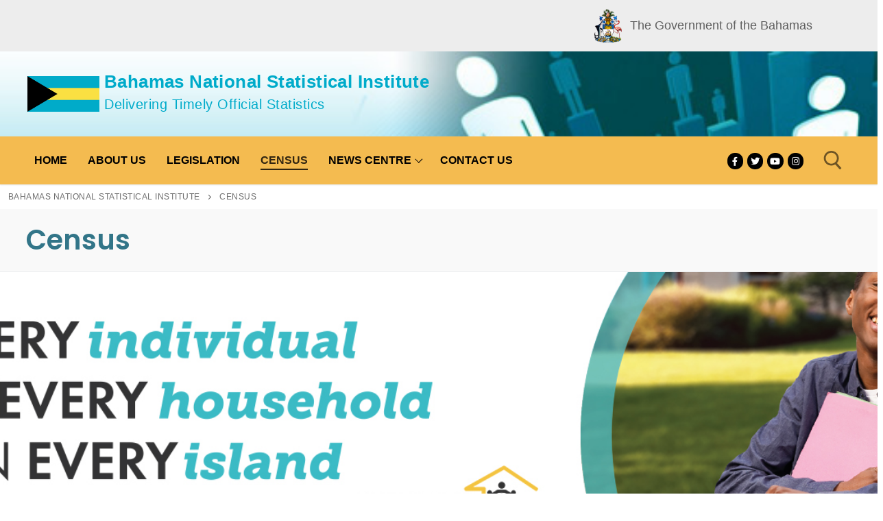

--- FILE ---
content_type: text/html; charset=UTF-8
request_url: https://stats.gov.bs/census/
body_size: 18080
content:
<!doctype html>
<html lang="en-US">
<head>
	<meta charset="UTF-8">
	<meta name="viewport" content="width=device-width, initial-scale=1, maximum-scale=10.0, user-scalable=yes">
	<link rel="profile" href="http://gmpg.org/xfn/11">
	<title>Census &#8211; Bahamas National Statistical Institute</title>
    <script>
      var bwg_admin_ajax = 'https://stats.gov.bs/wp-admin/admin-ajax.php?action=shortcode_bwg';
      var bwg_ajax_url = 'https://stats.gov.bs/wp-admin/admin-ajax.php?action';
      var bwg_plugin_url = 'https://stats.gov.bs/wp-content/plugins/photo-gallery';
      document.addEventListener('DOMContentLoaded', function(){ // Analog of $(document).ready(function(){
        bwg_check_ready = function () {}
        document.onkeyup = function(e){
          if ( e.key == 'Escape' ) {
            bwg_remove_loading_block();
          }
        };
      });

      // Set shortcode popup dimensions.
      function bwg_set_shortcode_popup_dimensions() {
        var H = jQuery(window).height(), W = jQuery(window).width();
        jQuery("#TB_title").hide().first().show();
        // New
        var tbWindow = jQuery('#TB_window');
        if (tbWindow.size()) {
          tbWindow.width(W).height(H);
          jQuery('#TB_iframeContent').width(W).height(H);
          tbWindow.attr('style',
            'top:'+ '0px !important;' +
            'left:' + '0px !important;' +
            'margin-left:' + '0;' +
            'z-index:' + '1000500;' +
            'max-width:' + 'none;' +
            'max-height:' + 'none;' +
            '-moz-transform:' + 'none;' +
            '-webkit-transform:' + 'none'
          );
        }
        // Edit
        var tbWindow = jQuery('.mce-window[aria-label="Photo Gallery"]');
        if (tbWindow.length) {
          // To prevent wp centering window with old sizes.
          setTimeout(function() {
            tbWindow.width(W).height(H);
            tbWindow.css({'top': 0, 'left': 0, 'margin-left': '0', 'z-index': '1000500'});
            tbWindow.find('.mce-window-body').width(W).height(H);
          }, 10);
        }
      }
      // Create loading block.
      function bwg_create_loading_block() {
        jQuery('body').append('<div class="loading_div" style="display:block; width: 100%; height: 100%; opacity: 0.6; position: fixed; background-color: #000000; background-image: url('+ bwg_plugin_url +'/images/spinner.gif); background-position: center; background-repeat: no-repeat; background-size: 50px; z-index: 1001000; top: 0; left: 0;"></div>');
      }
      // Remove loading block.
      function bwg_remove_loading_block() {
        jQuery(".loading_div", window.parent.document).remove();
        jQuery('.loading_div').remove();
      }
	  </script>
    <meta name='robots' content='max-image-preview:large' />
	<style>img:is([sizes="auto" i], [sizes^="auto," i]) { contain-intrinsic-size: 3000px 1500px }</style>
	<link rel='dns-prefetch' href='//fonts.googleapis.com' />
<link rel="alternate" type="application/rss+xml" title="Bahamas National Statistical Institute &raquo; Feed" href="https://stats.gov.bs/feed/" />
<link rel="alternate" type="application/rss+xml" title="Bahamas National Statistical Institute &raquo; Comments Feed" href="https://stats.gov.bs/comments/feed/" />
<script type="text/javascript">
/* <![CDATA[ */
window._wpemojiSettings = {"baseUrl":"https:\/\/s.w.org\/images\/core\/emoji\/16.0.1\/72x72\/","ext":".png","svgUrl":"https:\/\/s.w.org\/images\/core\/emoji\/16.0.1\/svg\/","svgExt":".svg","source":{"concatemoji":"https:\/\/stats.gov.bs\/wp-includes\/js\/wp-emoji-release.min.js?ver=6.8.3"}};
/*! This file is auto-generated */
!function(s,n){var o,i,e;function c(e){try{var t={supportTests:e,timestamp:(new Date).valueOf()};sessionStorage.setItem(o,JSON.stringify(t))}catch(e){}}function p(e,t,n){e.clearRect(0,0,e.canvas.width,e.canvas.height),e.fillText(t,0,0);var t=new Uint32Array(e.getImageData(0,0,e.canvas.width,e.canvas.height).data),a=(e.clearRect(0,0,e.canvas.width,e.canvas.height),e.fillText(n,0,0),new Uint32Array(e.getImageData(0,0,e.canvas.width,e.canvas.height).data));return t.every(function(e,t){return e===a[t]})}function u(e,t){e.clearRect(0,0,e.canvas.width,e.canvas.height),e.fillText(t,0,0);for(var n=e.getImageData(16,16,1,1),a=0;a<n.data.length;a++)if(0!==n.data[a])return!1;return!0}function f(e,t,n,a){switch(t){case"flag":return n(e,"\ud83c\udff3\ufe0f\u200d\u26a7\ufe0f","\ud83c\udff3\ufe0f\u200b\u26a7\ufe0f")?!1:!n(e,"\ud83c\udde8\ud83c\uddf6","\ud83c\udde8\u200b\ud83c\uddf6")&&!n(e,"\ud83c\udff4\udb40\udc67\udb40\udc62\udb40\udc65\udb40\udc6e\udb40\udc67\udb40\udc7f","\ud83c\udff4\u200b\udb40\udc67\u200b\udb40\udc62\u200b\udb40\udc65\u200b\udb40\udc6e\u200b\udb40\udc67\u200b\udb40\udc7f");case"emoji":return!a(e,"\ud83e\udedf")}return!1}function g(e,t,n,a){var r="undefined"!=typeof WorkerGlobalScope&&self instanceof WorkerGlobalScope?new OffscreenCanvas(300,150):s.createElement("canvas"),o=r.getContext("2d",{willReadFrequently:!0}),i=(o.textBaseline="top",o.font="600 32px Arial",{});return e.forEach(function(e){i[e]=t(o,e,n,a)}),i}function t(e){var t=s.createElement("script");t.src=e,t.defer=!0,s.head.appendChild(t)}"undefined"!=typeof Promise&&(o="wpEmojiSettingsSupports",i=["flag","emoji"],n.supports={everything:!0,everythingExceptFlag:!0},e=new Promise(function(e){s.addEventListener("DOMContentLoaded",e,{once:!0})}),new Promise(function(t){var n=function(){try{var e=JSON.parse(sessionStorage.getItem(o));if("object"==typeof e&&"number"==typeof e.timestamp&&(new Date).valueOf()<e.timestamp+604800&&"object"==typeof e.supportTests)return e.supportTests}catch(e){}return null}();if(!n){if("undefined"!=typeof Worker&&"undefined"!=typeof OffscreenCanvas&&"undefined"!=typeof URL&&URL.createObjectURL&&"undefined"!=typeof Blob)try{var e="postMessage("+g.toString()+"("+[JSON.stringify(i),f.toString(),p.toString(),u.toString()].join(",")+"));",a=new Blob([e],{type:"text/javascript"}),r=new Worker(URL.createObjectURL(a),{name:"wpTestEmojiSupports"});return void(r.onmessage=function(e){c(n=e.data),r.terminate(),t(n)})}catch(e){}c(n=g(i,f,p,u))}t(n)}).then(function(e){for(var t in e)n.supports[t]=e[t],n.supports.everything=n.supports.everything&&n.supports[t],"flag"!==t&&(n.supports.everythingExceptFlag=n.supports.everythingExceptFlag&&n.supports[t]);n.supports.everythingExceptFlag=n.supports.everythingExceptFlag&&!n.supports.flag,n.DOMReady=!1,n.readyCallback=function(){n.DOMReady=!0}}).then(function(){return e}).then(function(){var e;n.supports.everything||(n.readyCallback(),(e=n.source||{}).concatemoji?t(e.concatemoji):e.wpemoji&&e.twemoji&&(t(e.twemoji),t(e.wpemoji)))}))}((window,document),window._wpemojiSettings);
/* ]]> */
</script>
<link rel='stylesheet' id='twb-open-sans-css' href='https://fonts.googleapis.com/css?family=Open+Sans%3A300%2C400%2C500%2C600%2C700%2C800&#038;display=swap&#038;ver=6.8.3' type='text/css' media='all' />
<link rel='stylesheet' id='twbbwg-global-css' href='https://stats.gov.bs/wp-content/plugins/photo-gallery/booster/assets/css/global.css?ver=1.0.0' type='text/css' media='all' />
<style id='wp-emoji-styles-inline-css' type='text/css'>

	img.wp-smiley, img.emoji {
		display: inline !important;
		border: none !important;
		box-shadow: none !important;
		height: 1em !important;
		width: 1em !important;
		margin: 0 0.07em !important;
		vertical-align: -0.1em !important;
		background: none !important;
		padding: 0 !important;
	}
</style>
<link rel='stylesheet' id='wp-block-library-css' href='https://stats.gov.bs/wp-includes/css/dist/block-library/style.min.css?ver=6.8.3' type='text/css' media='all' />
<style id='classic-theme-styles-inline-css' type='text/css'>
/*! This file is auto-generated */
.wp-block-button__link{color:#fff;background-color:#32373c;border-radius:9999px;box-shadow:none;text-decoration:none;padding:calc(.667em + 2px) calc(1.333em + 2px);font-size:1.125em}.wp-block-file__button{background:#32373c;color:#fff;text-decoration:none}
</style>
<style id='global-styles-inline-css' type='text/css'>
:root{--wp--preset--aspect-ratio--square: 1;--wp--preset--aspect-ratio--4-3: 4/3;--wp--preset--aspect-ratio--3-4: 3/4;--wp--preset--aspect-ratio--3-2: 3/2;--wp--preset--aspect-ratio--2-3: 2/3;--wp--preset--aspect-ratio--16-9: 16/9;--wp--preset--aspect-ratio--9-16: 9/16;--wp--preset--color--black: #000000;--wp--preset--color--cyan-bluish-gray: #abb8c3;--wp--preset--color--white: #ffffff;--wp--preset--color--pale-pink: #f78da7;--wp--preset--color--vivid-red: #cf2e2e;--wp--preset--color--luminous-vivid-orange: #ff6900;--wp--preset--color--luminous-vivid-amber: #fcb900;--wp--preset--color--light-green-cyan: #7bdcb5;--wp--preset--color--vivid-green-cyan: #00d084;--wp--preset--color--pale-cyan-blue: #8ed1fc;--wp--preset--color--vivid-cyan-blue: #0693e3;--wp--preset--color--vivid-purple: #9b51e0;--wp--preset--gradient--vivid-cyan-blue-to-vivid-purple: linear-gradient(135deg,rgba(6,147,227,1) 0%,rgb(155,81,224) 100%);--wp--preset--gradient--light-green-cyan-to-vivid-green-cyan: linear-gradient(135deg,rgb(122,220,180) 0%,rgb(0,208,130) 100%);--wp--preset--gradient--luminous-vivid-amber-to-luminous-vivid-orange: linear-gradient(135deg,rgba(252,185,0,1) 0%,rgba(255,105,0,1) 100%);--wp--preset--gradient--luminous-vivid-orange-to-vivid-red: linear-gradient(135deg,rgba(255,105,0,1) 0%,rgb(207,46,46) 100%);--wp--preset--gradient--very-light-gray-to-cyan-bluish-gray: linear-gradient(135deg,rgb(238,238,238) 0%,rgb(169,184,195) 100%);--wp--preset--gradient--cool-to-warm-spectrum: linear-gradient(135deg,rgb(74,234,220) 0%,rgb(151,120,209) 20%,rgb(207,42,186) 40%,rgb(238,44,130) 60%,rgb(251,105,98) 80%,rgb(254,248,76) 100%);--wp--preset--gradient--blush-light-purple: linear-gradient(135deg,rgb(255,206,236) 0%,rgb(152,150,240) 100%);--wp--preset--gradient--blush-bordeaux: linear-gradient(135deg,rgb(254,205,165) 0%,rgb(254,45,45) 50%,rgb(107,0,62) 100%);--wp--preset--gradient--luminous-dusk: linear-gradient(135deg,rgb(255,203,112) 0%,rgb(199,81,192) 50%,rgb(65,88,208) 100%);--wp--preset--gradient--pale-ocean: linear-gradient(135deg,rgb(255,245,203) 0%,rgb(182,227,212) 50%,rgb(51,167,181) 100%);--wp--preset--gradient--electric-grass: linear-gradient(135deg,rgb(202,248,128) 0%,rgb(113,206,126) 100%);--wp--preset--gradient--midnight: linear-gradient(135deg,rgb(2,3,129) 0%,rgb(40,116,252) 100%);--wp--preset--font-size--small: 13px;--wp--preset--font-size--medium: 20px;--wp--preset--font-size--large: 36px;--wp--preset--font-size--x-large: 42px;--wp--preset--spacing--20: 0.44rem;--wp--preset--spacing--30: 0.67rem;--wp--preset--spacing--40: 1rem;--wp--preset--spacing--50: 1.5rem;--wp--preset--spacing--60: 2.25rem;--wp--preset--spacing--70: 3.38rem;--wp--preset--spacing--80: 5.06rem;--wp--preset--shadow--natural: 6px 6px 9px rgba(0, 0, 0, 0.2);--wp--preset--shadow--deep: 12px 12px 50px rgba(0, 0, 0, 0.4);--wp--preset--shadow--sharp: 6px 6px 0px rgba(0, 0, 0, 0.2);--wp--preset--shadow--outlined: 6px 6px 0px -3px rgba(255, 255, 255, 1), 6px 6px rgba(0, 0, 0, 1);--wp--preset--shadow--crisp: 6px 6px 0px rgba(0, 0, 0, 1);}:where(.is-layout-flex){gap: 0.5em;}:where(.is-layout-grid){gap: 0.5em;}body .is-layout-flex{display: flex;}.is-layout-flex{flex-wrap: wrap;align-items: center;}.is-layout-flex > :is(*, div){margin: 0;}body .is-layout-grid{display: grid;}.is-layout-grid > :is(*, div){margin: 0;}:where(.wp-block-columns.is-layout-flex){gap: 2em;}:where(.wp-block-columns.is-layout-grid){gap: 2em;}:where(.wp-block-post-template.is-layout-flex){gap: 1.25em;}:where(.wp-block-post-template.is-layout-grid){gap: 1.25em;}.has-black-color{color: var(--wp--preset--color--black) !important;}.has-cyan-bluish-gray-color{color: var(--wp--preset--color--cyan-bluish-gray) !important;}.has-white-color{color: var(--wp--preset--color--white) !important;}.has-pale-pink-color{color: var(--wp--preset--color--pale-pink) !important;}.has-vivid-red-color{color: var(--wp--preset--color--vivid-red) !important;}.has-luminous-vivid-orange-color{color: var(--wp--preset--color--luminous-vivid-orange) !important;}.has-luminous-vivid-amber-color{color: var(--wp--preset--color--luminous-vivid-amber) !important;}.has-light-green-cyan-color{color: var(--wp--preset--color--light-green-cyan) !important;}.has-vivid-green-cyan-color{color: var(--wp--preset--color--vivid-green-cyan) !important;}.has-pale-cyan-blue-color{color: var(--wp--preset--color--pale-cyan-blue) !important;}.has-vivid-cyan-blue-color{color: var(--wp--preset--color--vivid-cyan-blue) !important;}.has-vivid-purple-color{color: var(--wp--preset--color--vivid-purple) !important;}.has-black-background-color{background-color: var(--wp--preset--color--black) !important;}.has-cyan-bluish-gray-background-color{background-color: var(--wp--preset--color--cyan-bluish-gray) !important;}.has-white-background-color{background-color: var(--wp--preset--color--white) !important;}.has-pale-pink-background-color{background-color: var(--wp--preset--color--pale-pink) !important;}.has-vivid-red-background-color{background-color: var(--wp--preset--color--vivid-red) !important;}.has-luminous-vivid-orange-background-color{background-color: var(--wp--preset--color--luminous-vivid-orange) !important;}.has-luminous-vivid-amber-background-color{background-color: var(--wp--preset--color--luminous-vivid-amber) !important;}.has-light-green-cyan-background-color{background-color: var(--wp--preset--color--light-green-cyan) !important;}.has-vivid-green-cyan-background-color{background-color: var(--wp--preset--color--vivid-green-cyan) !important;}.has-pale-cyan-blue-background-color{background-color: var(--wp--preset--color--pale-cyan-blue) !important;}.has-vivid-cyan-blue-background-color{background-color: var(--wp--preset--color--vivid-cyan-blue) !important;}.has-vivid-purple-background-color{background-color: var(--wp--preset--color--vivid-purple) !important;}.has-black-border-color{border-color: var(--wp--preset--color--black) !important;}.has-cyan-bluish-gray-border-color{border-color: var(--wp--preset--color--cyan-bluish-gray) !important;}.has-white-border-color{border-color: var(--wp--preset--color--white) !important;}.has-pale-pink-border-color{border-color: var(--wp--preset--color--pale-pink) !important;}.has-vivid-red-border-color{border-color: var(--wp--preset--color--vivid-red) !important;}.has-luminous-vivid-orange-border-color{border-color: var(--wp--preset--color--luminous-vivid-orange) !important;}.has-luminous-vivid-amber-border-color{border-color: var(--wp--preset--color--luminous-vivid-amber) !important;}.has-light-green-cyan-border-color{border-color: var(--wp--preset--color--light-green-cyan) !important;}.has-vivid-green-cyan-border-color{border-color: var(--wp--preset--color--vivid-green-cyan) !important;}.has-pale-cyan-blue-border-color{border-color: var(--wp--preset--color--pale-cyan-blue) !important;}.has-vivid-cyan-blue-border-color{border-color: var(--wp--preset--color--vivid-cyan-blue) !important;}.has-vivid-purple-border-color{border-color: var(--wp--preset--color--vivid-purple) !important;}.has-vivid-cyan-blue-to-vivid-purple-gradient-background{background: var(--wp--preset--gradient--vivid-cyan-blue-to-vivid-purple) !important;}.has-light-green-cyan-to-vivid-green-cyan-gradient-background{background: var(--wp--preset--gradient--light-green-cyan-to-vivid-green-cyan) !important;}.has-luminous-vivid-amber-to-luminous-vivid-orange-gradient-background{background: var(--wp--preset--gradient--luminous-vivid-amber-to-luminous-vivid-orange) !important;}.has-luminous-vivid-orange-to-vivid-red-gradient-background{background: var(--wp--preset--gradient--luminous-vivid-orange-to-vivid-red) !important;}.has-very-light-gray-to-cyan-bluish-gray-gradient-background{background: var(--wp--preset--gradient--very-light-gray-to-cyan-bluish-gray) !important;}.has-cool-to-warm-spectrum-gradient-background{background: var(--wp--preset--gradient--cool-to-warm-spectrum) !important;}.has-blush-light-purple-gradient-background{background: var(--wp--preset--gradient--blush-light-purple) !important;}.has-blush-bordeaux-gradient-background{background: var(--wp--preset--gradient--blush-bordeaux) !important;}.has-luminous-dusk-gradient-background{background: var(--wp--preset--gradient--luminous-dusk) !important;}.has-pale-ocean-gradient-background{background: var(--wp--preset--gradient--pale-ocean) !important;}.has-electric-grass-gradient-background{background: var(--wp--preset--gradient--electric-grass) !important;}.has-midnight-gradient-background{background: var(--wp--preset--gradient--midnight) !important;}.has-small-font-size{font-size: var(--wp--preset--font-size--small) !important;}.has-medium-font-size{font-size: var(--wp--preset--font-size--medium) !important;}.has-large-font-size{font-size: var(--wp--preset--font-size--large) !important;}.has-x-large-font-size{font-size: var(--wp--preset--font-size--x-large) !important;}
:where(.wp-block-post-template.is-layout-flex){gap: 1.25em;}:where(.wp-block-post-template.is-layout-grid){gap: 1.25em;}
:where(.wp-block-columns.is-layout-flex){gap: 2em;}:where(.wp-block-columns.is-layout-grid){gap: 2em;}
:root :where(.wp-block-pullquote){font-size: 1.5em;line-height: 1.6;}
</style>
<link rel='stylesheet' id='labb-frontend-styles-css' href='https://stats.gov.bs/wp-content/plugins/addons-for-beaver-builder/assets/css/labb-frontend.css?ver=3.9' type='text/css' media='all' />
<link rel='stylesheet' id='labb-icomoon-styles-css' href='https://stats.gov.bs/wp-content/plugins/addons-for-beaver-builder/assets/css/icomoon.css?ver=3.9' type='text/css' media='all' />
<link rel='stylesheet' id='jquery-bxslider-css' href='https://stats.gov.bs/wp-content/plugins/bb-plugin/css/jquery.bxslider.css?ver=2.6.3.3' type='text/css' media='all' />
<link rel='stylesheet' id='fl-builder-layout-755-css' href='https://stats.gov.bs/wp-content/uploads/bb-plugin/cache/755-layout.css?ver=595b8728306aa90b21382995c3813247' type='text/css' media='all' />
<link rel='stylesheet' id='bwg_fonts-css' href='https://stats.gov.bs/wp-content/plugins/photo-gallery/css/bwg-fonts/fonts.css?ver=0.0.1' type='text/css' media='all' />
<link rel='stylesheet' id='sumoselect-css' href='https://stats.gov.bs/wp-content/plugins/photo-gallery/css/sumoselect.min.css?ver=3.4.6' type='text/css' media='all' />
<link rel='stylesheet' id='mCustomScrollbar-css' href='https://stats.gov.bs/wp-content/plugins/photo-gallery/css/jquery.mCustomScrollbar.min.css?ver=3.1.5' type='text/css' media='all' />
<link rel='stylesheet' id='bwg_googlefonts-css' href='https://fonts.googleapis.com/css?family=Ubuntu&#038;subset=greek,latin,greek-ext,vietnamese,cyrillic-ext,latin-ext,cyrillic' type='text/css' media='all' />
<link rel='stylesheet' id='bwg_frontend-css' href='https://stats.gov.bs/wp-content/plugins/photo-gallery/css/styles.min.css?ver=1.8.37' type='text/css' media='all' />
<link rel='stylesheet' id='default-icon-styles-css' href='https://stats.gov.bs/wp-content/plugins/svg-vector-icon-plugin/public/../admin/css/wordpress-svg-icon-plugin-style.min.css?ver=6.8.3' type='text/css' media='all' />
<link rel='stylesheet' id='sm-style-css' href='https://stats.gov.bs/wp-content/plugins/wp-show-more/wpsm-style.css?ver=6.8.3' type='text/css' media='all' />
<link rel='stylesheet' id='animate-css' href='https://stats.gov.bs/wp-content/plugins/addons-for-beaver-builder/assets/css/animate.css?ver=3.9' type='text/css' media='all' />
<link rel='stylesheet' id='font-awesome-5-css' href='https://stats.gov.bs/wp-content/plugins/bb-plugin/fonts/fontawesome/5.15.4/css/all.min.css?ver=2.6.3.3' type='text/css' media='all' />
<link rel='stylesheet' id='font-awesome-css' href='https://stats.gov.bs/wp-content/plugins/bb-plugin/fonts/fontawesome/5.15.4/css/v4-shims.min.css?ver=2.6.3.3' type='text/css' media='all' />
<link rel='stylesheet' id='pe-recent-posts-css' href='https://stats.gov.bs/wp-content/plugins/pe-recent-posts/css/pe-recent-posts.css?ver=6.8.3' type='text/css' media='all' />
<link rel='stylesheet' id='customify-google-font-css' href='//fonts.googleapis.com/css?family=Poppins%3A100%2C100i%2C200%2C200i%2C300%2C300i%2C400%2C400i%2C500%2C500i%2C600%2C600i%2C700%2C700i%2C800%2C800i%2C900%2C900i&#038;display=swap&#038;ver=0.3.4.1596827153' type='text/css' media='all' />
<link rel='stylesheet' id='customify-style-css' href='https://stats.gov.bs/wp-content/themes/customify/style.min.css?ver=0.3.4.1596827153' type='text/css' media='all' />
<style id='customify-style-inline-css' type='text/css'>
.customify-container, .layout-contained, .site-framed .site, .site-boxed .site { max-width: 2000px; } .main-layout-content .entry-content > .alignwide { width: calc( 2000px - 4em ); max-width: 100vw;  }.single-post .content-inner {max-width: 1100px;}.header-top .header--row-inner,body:not(.fl-builder-edit) .button,body:not(.fl-builder-edit) button:not(.menu-mobile-toggle, .components-button, .customize-partial-edit-shortcut-button),body:not(.fl-builder-edit) input[type="button"]:not(.ed_button),button.button,input[type="button"]:not(.ed_button, .components-button, .customize-partial-edit-shortcut-button),input[type="reset"]:not(.components-button, .customize-partial-edit-shortcut-button),input[type="submit"]:not(.components-button, .customize-partial-edit-shortcut-button),.pagination .nav-links > *:hover,.pagination .nav-links span,.nav-menu-desktop.style-full-height .primary-menu-ul > li.current-menu-item > a,.nav-menu-desktop.style-full-height .primary-menu-ul > li.current-menu-ancestor > a,.nav-menu-desktop.style-full-height .primary-menu-ul > li > a:hover,.posts-layout .readmore-button:hover{    background-color: #235787;}.posts-layout .readmore-button {color: #235787;}.pagination .nav-links > *:hover,.pagination .nav-links span,.entry-single .tags-links a:hover,.entry-single .cat-links a:hover,.posts-layout .readmore-button,.posts-layout .readmore-button:hover{    border-color: #235787;}.customify-builder-btn{    background-color: #c3512f;}body{    color: #686868;}abbr, acronym {    border-bottom-color: #686868;}a                {                    color: #1e4b75;}a:hover,a:focus,.link-meta:hover, .link-meta a:hover{    color: #111111;}h2 + h3,.comments-area h2 + .comments-title,.h2 + h3,.comments-area .h2 + .comments-title,.page-breadcrumb {    border-top-color: #eaecee;}blockquote,.site-content .widget-area .menu li.current-menu-item > a:before{    border-left-color: #eaecee;}@media screen and (min-width: 64em) {    .comment-list .children li.comment {        border-left-color: #eaecee;    }    .comment-list .children li.comment:after {        background-color: #eaecee;    }}.page-titlebar, .page-breadcrumb,.posts-layout .entry-inner {    border-bottom-color: #eaecee;}.header-search-form .search-field,.entry-content .page-links a,.header-search-modal,.pagination .nav-links > *,.entry-footer .tags-links a, .entry-footer .cat-links a,.search .content-area article,.site-content .widget-area .menu li.current-menu-item > a,.posts-layout .entry-inner,.post-navigation .nav-links,article.comment .comment-meta,.widget-area .widget_pages li a, .widget-area .widget_categories li a, .widget-area .widget_archive li a, .widget-area .widget_meta li a, .widget-area .widget_nav_menu li a, .widget-area .widget_product_categories li a, .widget-area .widget_recent_entries li a, .widget-area .widget_rss li a,.widget-area .widget_recent_comments li{    border-color: #eaecee;}.header-search-modal::before {    border-top-color: #eaecee;    border-left-color: #eaecee;}@media screen and (min-width: 48em) {    .content-sidebar.sidebar_vertical_border .content-area {        border-right-color: #eaecee;    }    .sidebar-content.sidebar_vertical_border .content-area {        border-left-color: #eaecee;    }    .sidebar-sidebar-content.sidebar_vertical_border .sidebar-primary {        border-right-color: #eaecee;    }    .sidebar-sidebar-content.sidebar_vertical_border .sidebar-secondary {        border-right-color: #eaecee;    }    .content-sidebar-sidebar.sidebar_vertical_border .sidebar-primary {        border-left-color: #eaecee;    }    .content-sidebar-sidebar.sidebar_vertical_border .sidebar-secondary {        border-left-color: #eaecee;    }    .sidebar-content-sidebar.sidebar_vertical_border .content-area {        border-left-color: #eaecee;        border-right-color: #eaecee;    }    .sidebar-content-sidebar.sidebar_vertical_border .content-area {        border-left-color: #eaecee;        border-right-color: #eaecee;    }}article.comment .comment-post-author {background: #6d6d6d;}.pagination .nav-links > *,.link-meta,.link-meta a,.color-meta,.entry-single .tags-links:before,.entry-single .cats-links:before{    color: #6d6d6d;}h1, h2, h3, h4, h5, h6 { color: #2b2b2b;}.site-content .widget-title { color: #444444;}h1, h2, h3, h4, h5, h6, .h1, .h2, .h3, .h4, .h5, .h6 {font-family: "Poppins";font-weight: 600;}.site-branding .site-title, .site-branding .site-title a {font-family: "Arial";font-style: normal;text-transform: none;font-size: 26px;}.site-branding .site-description {font-family: "Arial";font-style: normal;text-transform: capitalize;font-size: 20px;}.entry-content h2, .wp-block h2 {font-size: 20px;}#page-cover .page-cover-title {color: #000000;}#page-cover .page-cover-tagline {color: #000000;}#page-cover {background-repeat: repeat;}#page-titlebar .titlebar-title {color: #327588;}#page-titlebar .titlebar-tagline {color: #000000;}.header--row:not(.header--transparent).header-top .header--row-inner  {background-color: #ededed;border-style: none;} .header--row:not(.header--transparent).header-main .header--row-inner  {background-color: #ffffff;background-image: url("https://stats.gov.bs/wp-content/uploads/2020/09/Ministry_Handshake-stat-no-title.jpg");-webkit-background-size: cover; -moz-background-size: cover; -o-background-size: cover; background-size: cover;background-position: top right;background-repeat: no-repeat;border-style: none;} .header--row:not(.header--transparent).header-bottom .header--row-inner  {background-color: #f4bb50;} .sub-menu .li-duplicator {display:none !important;}.builder-header-html-item.item--html p, .builder-header-html-item.item--html {text-transform: none;font-size: 20px;}.header-search_icon-item .header-search-modal  {border-style: solid;} .header-search_icon-item .search-field  {border-style: solid;} .dark-mode .header-search_box-item .search-form-fields, .header-search_box-item .search-form-fields  {border-style: solid;} .builder-item--primary-menu .nav-icon-angle { width: 8px; height: 8px; }.builder-item--primary-menu .nav-menu-desktop .primary-menu-ul > li > a  {color: #000000; text-decoration-color: #000000;} .builder-item--primary-menu .nav-menu-desktop .primary-menu-ul > li > a,.builder-item-sidebar .primary-menu-sidebar .primary-menu-ul > li > a {font-size: 16px;}.header-social-icons.customify-builder-social-icons.color-custom li a {background-color: #000000;}.header-social-icons.customify-builder-social-icons.color-custom li a {color: #ffffff;}.site-content .content-area  {background-color: #ffffff;} /* CSS for desktop */#sidebar-secondary, #sidebar-primary, #main {padding-top: 0px;padding-bottom: 0px;}#page-cover {text-align: center;}#page-cover .page-cover-inner {min-height: 0px;}#page-titlebar {text-align: left;}.header--row.header-top .customify-grid, .header--row.header-top .style-full-height .primary-menu-ul > li > a {min-height: 75px;}.header--row.header-main .customify-grid, .header--row.header-main .style-full-height .primary-menu-ul > li > a {min-height: 124px;}.header--row.header-bottom .customify-grid, .header--row.header-bottom .style-full-height .primary-menu-ul > li > a {min-height: 70px;}.header--row .builder-item--html, .builder-item.builder-item--group .item--inner.builder-item--html {margin-top: 3px;margin-right: 3px;margin-bottom: 3px;margin-left: 3px;}.site-header .site-branding img { max-width: 105px; } .site-header .cb-row--mobile .site-branding img { width: 105px; }.header--row .builder-item--logo, .builder-item.builder-item--group .item--inner.builder-item--logo {margin-top: 0px;margin-right: 0px;margin-bottom: 0px;margin-left: 40px;}.header--row .builder-first--nav-icon {text-align: right;}.header-search_icon-item svg {height: 28px; width: 28px;}.header-search_icon-item .search-icon {padding: 13px;}.header-search_icon-item .search-submit {margin-left: -40px;}.header--row .builder-item--search_icon, .builder-item.builder-item--group .item--inner.builder-item--search_icon {margin-top: 0px;margin-right: 32px;margin-bottom: 0px;margin-left: 0px;}.header-search_box-item .search-submit{margin-left: -40px;} .header-search_box-item .woo_bootster_search .search-submit{margin-left: -40px;} .header-search_box-item .header-search-form button.search-submit{margin-left:-40px;}.header--row .builder-item--primary-menu, .builder-item.builder-item--group .item--inner.builder-item--primary-menu {margin-top: 0px;margin-right: 0px;margin-bottom: 0px;margin-left: 0px;}.header--row .builder-first--primary-menu {text-align: right;}.header--row .builder-item--social-icons, .builder-item.builder-item--group .item--inner.builder-item--social-icons {margin-top: 0px;margin-right: 0px;margin-bottom: 0px;margin-left: 300px;}.header--row .builder-first--social-icons {text-align: right;}.footer--row .builder-item--footer-1, .builder-item.builder-item--group .item--inner.builder-item--footer-1 {margin-top: 0px;margin-right: 0px;margin-bottom: 0px;}/* CSS for tablet */@media screen and (max-width: 1024px) { #page-cover .page-cover-inner {min-height: 297px;}.header--row .builder-first--nav-icon {text-align: right;}.header-search_icon-item .search-submit {margin-left: -40px;}.header-search_box-item .search-submit{margin-left: -40px;} .header-search_box-item .woo_bootster_search .search-submit{margin-left: -40px;} .header-search_box-item .header-search-form button.search-submit{margin-left:-40px;} }/* CSS for mobile */@media screen and (max-width: 568px) { #page-cover .page-cover-inner {min-height: 200px;}.header--row.header-top .customify-grid, .header--row.header-top .style-full-height .primary-menu-ul > li > a {min-height: 33px;}.header--row .builder-item--html, .builder-item.builder-item--group .item--inner.builder-item--html {margin-top: 7px;margin-right: 2px;margin-bottom: 7px;margin-left: 7px;}.site-header .site-branding img { max-width: 77px; } .site-header .cb-row--mobile .site-branding img { width: 77px; }.header--row .builder-first--nav-icon {text-align: right;}.header-search_icon-item .search-submit {margin-left: -40px;}.header-search_box-item .search-submit{margin-left: -40px;} .header-search_box-item .woo_bootster_search .search-submit{margin-left: -40px;} .header-search_box-item .header-search-form button.search-submit{margin-left:-40px;} }
</style>
<link rel='stylesheet' id='magnificPopup-css' href='https://stats.gov.bs/wp-content/plugins/wpzoom-addons-for-beaver-builder/assets/css/magnific-popup.css?ver=1.3.6' type='text/css' media='all' />
<link rel='stylesheet' id='chld_thm_cfg_child-css' href='https://stats.gov.bs/wp-content/themes/bahamas-child-theme/style.css?ver=0.3.4.1596827153' type='text/css' media='all' />
<script type="text/javascript" id="jquery-core-js-extra">
/* <![CDATA[ */
var SDT_DATA = {"ajaxurl":"https:\/\/stats.gov.bs\/wp-admin\/admin-ajax.php","siteUrl":"https:\/\/stats.gov.bs\/","pluginsUrl":"https:\/\/stats.gov.bs\/wp-content\/plugins","isAdmin":""};
/* ]]> */
</script>
<script type="text/javascript" src="https://stats.gov.bs/wp-includes/js/jquery/jquery.min.js?ver=3.7.1" id="jquery-core-js"></script>
<script type="text/javascript" src="https://stats.gov.bs/wp-includes/js/jquery/jquery-migrate.min.js?ver=3.4.1" id="jquery-migrate-js"></script>
<script type="text/javascript" src="https://stats.gov.bs/wp-content/plugins/photo-gallery/booster/assets/js/circle-progress.js?ver=1.2.2" id="twbbwg-circle-js"></script>
<script type="text/javascript" id="twbbwg-global-js-extra">
/* <![CDATA[ */
var twb = {"nonce":"ebc2b95b1c","ajax_url":"https:\/\/stats.gov.bs\/wp-admin\/admin-ajax.php","plugin_url":"https:\/\/stats.gov.bs\/wp-content\/plugins\/photo-gallery\/booster","href":"https:\/\/stats.gov.bs\/wp-admin\/admin.php?page=twbbwg_photo-gallery"};
var twb = {"nonce":"ebc2b95b1c","ajax_url":"https:\/\/stats.gov.bs\/wp-admin\/admin-ajax.php","plugin_url":"https:\/\/stats.gov.bs\/wp-content\/plugins\/photo-gallery\/booster","href":"https:\/\/stats.gov.bs\/wp-admin\/admin.php?page=twbbwg_photo-gallery"};
/* ]]> */
</script>
<script type="text/javascript" src="https://stats.gov.bs/wp-content/plugins/photo-gallery/booster/assets/js/global.js?ver=1.0.0" id="twbbwg-global-js"></script>
<script type="text/javascript" src="https://stats.gov.bs/wp-content/plugins/pe-recent-posts/js/bootstrap.min.js?ver=3.3.0" id="bootstrap.min-js"></script>
<script type="text/javascript" src="https://stats.gov.bs/wp-content/plugins/photo-gallery/js/jquery.sumoselect.min.js?ver=3.4.6" id="sumoselect-js"></script>
<script type="text/javascript" src="https://stats.gov.bs/wp-content/plugins/photo-gallery/js/tocca.min.js?ver=2.0.9" id="bwg_mobile-js"></script>
<script type="text/javascript" src="https://stats.gov.bs/wp-content/plugins/photo-gallery/js/jquery.mCustomScrollbar.concat.min.js?ver=3.1.5" id="mCustomScrollbar-js"></script>
<script type="text/javascript" src="https://stats.gov.bs/wp-content/plugins/photo-gallery/js/jquery.fullscreen.min.js?ver=0.6.0" id="jquery-fullscreen-js"></script>
<script type="text/javascript" id="bwg_frontend-js-extra">
/* <![CDATA[ */
var bwg_objectsL10n = {"bwg_field_required":"field is required.","bwg_mail_validation":"This is not a valid email address.","bwg_search_result":"There are no images matching your search.","bwg_select_tag":"Select Tag","bwg_order_by":"Order By","bwg_search":"Search","bwg_show_ecommerce":"Show Ecommerce","bwg_hide_ecommerce":"Hide Ecommerce","bwg_show_comments":"Show Comments","bwg_hide_comments":"Hide Comments","bwg_restore":"Restore","bwg_maximize":"Maximize","bwg_fullscreen":"Fullscreen","bwg_exit_fullscreen":"Exit Fullscreen","bwg_search_tag":"SEARCH...","bwg_tag_no_match":"No tags found","bwg_all_tags_selected":"All tags selected","bwg_tags_selected":"tags selected","play":"Play","pause":"Pause","is_pro":"","bwg_play":"Play","bwg_pause":"Pause","bwg_hide_info":"Hide info","bwg_show_info":"Show info","bwg_hide_rating":"Hide rating","bwg_show_rating":"Show rating","ok":"Ok","cancel":"Cancel","select_all":"Select all","lazy_load":"0","lazy_loader":"https:\/\/stats.gov.bs\/wp-content\/plugins\/photo-gallery\/images\/ajax_loader.png","front_ajax":"0","bwg_tag_see_all":"see all tags","bwg_tag_see_less":"see less tags"};
/* ]]> */
</script>
<script type="text/javascript" src="https://stats.gov.bs/wp-content/plugins/photo-gallery/js/scripts.min.js?ver=1.8.37" id="bwg_frontend-js"></script>
<link rel="https://api.w.org/" href="https://stats.gov.bs/wp-json/" /><link rel="alternate" title="JSON" type="application/json" href="https://stats.gov.bs/wp-json/wp/v2/pages/755" /><link rel="EditURI" type="application/rsd+xml" title="RSD" href="https://stats.gov.bs/xmlrpc.php?rsd" />
<meta name="generator" content="WordPress 6.8.3" />
<link rel="canonical" href="https://stats.gov.bs/census/" />
<link rel='shortlink' href='https://stats.gov.bs/?p=755' />
<link rel="alternate" title="oEmbed (JSON)" type="application/json+oembed" href="https://stats.gov.bs/wp-json/oembed/1.0/embed?url=https%3A%2F%2Fstats.gov.bs%2Fcensus%2F" />
<link rel="alternate" title="oEmbed (XML)" type="text/xml+oembed" href="https://stats.gov.bs/wp-json/oembed/1.0/embed?url=https%3A%2F%2Fstats.gov.bs%2Fcensus%2F&#038;format=xml" />
        <script type="text/javascript">
            (function () {
                window.labb_fs = {can_use_premium_code: false};
            })();
        </script>
        <script>
	function expand(param) {
		param.style.display = (param.style.display == "none") ? "block" : "none";
	}
	function read_toggle(id, more, less) {
		el = document.getElementById("readlink" + id);
		el.innerHTML = (el.innerHTML == more) ? less : more;
		expand(document.getElementById("read" + id));
	}
	</script><style type="text/css" id="simple-css-output">body{width: 100%;}p.site-title{color: yellow !important;}body.home{background-color: #00ABCA !important;}/*banner text*/.site-branding .site-title, .site-branding .site-title a{ color: #00ABCA !important;}.site-branding.logo-left .site-name-desc { color: #00ABCA !important;}/*Carousel*/.labb-container img{ /* max-width: 100%; */ height: 100px; margin: 0 auto;}/*subjects arrow box*//*Quick stat tweak*/fl-number .fl-number-text, .fl-number .fl-number-circle-container { z-index: 0;}/*read more on about us page*/#post-64 > div > div > div.fl-row.fl-row-fixed-width.fl-row-bg-none.fl-node-5f17009556bc1 > div.fl-row-content-wrap > div > div > div.fl-col.fl-node-5f170095669a6 > div.fl-col-content.fl-node-content.ui-sortable > div.fl-module.fl-module-rich-text.fl-node-5f1700cd32f34 > div > div > div > div.su-expand-content.su-u-trim > p:nth-child(2){margin-bottom: 5px !important;}.readmore{margin: 0;}/*carousel*/.slick-track {height: 130px !important;}/*Hero tweaks*/.fl-node-5eebb88590a94{background: #00ABCA;}/*indicators block*//*.fl-node-5f2cce5bb2607 > .fl-module-content { margin-top: 0; margin-right: 0; margin-bottom: 0; margin-left: 0 } */h2.widgettitle {font-size: 20px !important;margin: 0 auto;padding-bottom: 15px;}.home .breadcrumb {display: none;} /* remove header from homepage*/.page-id-863 .page-titlebar {display: none;}.page-id-1239 .page-titlebar{display: none;} .page-titlebar .titlebar-title {margin-left: 3%;font-size: 40px;color:#327588;border: none;}/*Breadcrumb*/.text-uppercase.text-xsmall{border: none;}/*page layout adjustments*//*.page-id-863 .text-uppercase.text-xsmall{display: none !important;}*/ /*hero banner full width*/.customify-container{padding-left: 0;padding-right: 0;}.fl-node-5eebb8855461c > .fl-row-content-wrap{padding: 0;}#main, #sidebar-primary, #sidebar-secondary{padding-top: 0;}[class*=customify-grid-], [class*=customify-grid_], [class~=customify-grid]{margin: 0 0;}[class*=customify-col-], [class*=customify-col_], [class~=customify-col]{padding: 0 0;}/*footer*/.site-footer .builder-item{text-align: center;}.site-footer p:last-child {text-align: center;}/*borders around content */.fl-module .fl-module-photo .fl-node-5f21b2675efa8, .fl-module .fl-module-photo .fl-node-5f21b2675efa8, .fl-module .fl-module-photo .fl-node-5f21c4afec75e,.fl-module .fl-module-photo .fl-node-5f21c4ae255bd.page-id-863.fl-photo-content img{border: 3px solid #01AAD1;}.page-id-863.fl-node-5f21b2952ddec { border: 3px solid #01AAD1;}.page-id-863.fl-node-5eebc7880f521 { border: 3px solid #01AAD1;}.page-id-863.fl-node-5eebc7880f526 {border: 3px solid #01AAD1;}/*bottom half*/.fl-col-group .fl-node-5eebc7880f405{display: flex;justify-content: space-between;}*div.fl-col-group.fl-node-5eebb46f1713b { display: flex; justify-content: space-evenly;}.fl-node-5eebb46f172db, .fl-node-5eebb46f172e2, .fl-node-5eebb46f172e4{border: 3px solid #01AAD1;width: 32%;}/* box card on home page */.carla {Background-color:white; margin: 0 10px 20px; box-shadow: 7px 7px 3px #8080801f;}.rhodz { Background-color: white; margin: 0 12px 0px 10px; padding-bottom: 3px; box-shadow: 7px 6px 7px 2px #8080801f;}.woody{Background-color:white;margin: 0 10px 20px;box-shadow: 7px 6px 7px 2px #8080801f;} /*news*//*.fl-node-5eebc7880f405 {border: 3px solid #01AAD1;margin-top: 0.6%;padding-bottom: 4%;width: 98%;margin-right: auto;margin-left: auto;}div.fl-col-group.fl-node-5eebb46f1713b{min-height: 350px !important;}#post-863 > div > div > div.fl-row.fl-row-full-width.fl-row-bg-color.fl-node-5e5657d5a1694 > div > div > div.fl-col-group.fl-node-5eebb46f1713b > div.fl-col {min-height: inherit;}*//*Timeline */ /*-- year title bold*//*.ctl-story-year .rm_year{font-weight: 700;}*/@media screen and (max-width: 64em) /* 1025px Desktop*/{/*Footer*/ .footer--row-inner.dark-mode { color: rgba(255,255,255,.99); padding-left: 2em; padding-right: 2em;} }/* FLIP BOX ON MOBILE */@media (max-width: 992px) {.njba-icon-img-main .njba-icon-img { font-size: 16px; line-height: 3px; height: 100% !important; width: 100% !important;}}@media screen and (max-width: 48em) /* 768px Tablet and Mobile*/ { body{width: 100%;} /*Slider adjustments*/ /*photo*/ .fl-slide-mobile-photo {height: 386px !important;} /*text*/ .fl-node-5eebb86e836c5 .fl-slide-0 .fl-slide-title, .fl-node-5eebb86e836c5 .fl-slide-1 .fl-slide-title, .fl-node-5eebb86e836c5 .fl-slide-2 .fl-slide-title { font-size:40px !important;} /*button on first and third slide*/ .fl-slide-0 .fl-slide-cta-button .fl-button-wrap, .fl-slide-2 .fl-slide-cta-button .fl-button-wrap {text-align: center;}/*blue border ajdustment*/.fl-node-5eebb46f172db, .fl-node-5eebb46f172e2, .fl-node-5eebb46f172e4 { border: 2px solid #01AAD1; / margin-left: 0; margin-right: 0; width: calc(33% - 20px) !important; float: left; clear: none;} /*Features adjustment*/ /*Subjects*/ .fl-node-5eebc59e1cd2e.fl-module > .fl-module-content { margin: 0 auto;} .entry-content li { margin-left: 1em; margin-bottom: 6px;} /*Census 2020*/ .fl-node-5eebc514ee782 .fl-countdown .fl-countdown-number{ margin-left: 0; margin-right: 0;}} @media screen and (max-width: 35.5em)/* 568px Mobile */{/*Slider adjustments*/ .fl-slide-mobile-photo{ height: 283px !important;} /*Features adjustments*/.fl-node-5eebb46f172db, .fl-node-5eebb46f172e2, .fl-node-5eebb46f172e4 { border: 2px solid #01AAD1; margin-left: auto; margin-right: auto; width: calc(100% - 20px) !important; float: none; clear: none; margin-top:0; margin-bottom: 2em;} div.fl-col-group.fl-node-5eebb46f1713b { min-height: 320px !important;}}.vresp-tabs-list .vresp-tab-item { padding:20px !important; color:#0a3b5d !important; background:#FFF !important; border:0px !important; position:relative; transition: all 0.3s ease-out;}.resp-vtabs li.vresp-tab-active, .vresp-tabs-list .vresp-tab-item:hover{ padding:20px !important; color:#0a3b5d !important; background:#fdb933 !important; border:0px !important; transition: all 0.3s ease-out;}.resp-vtabs .vresp-tabs-container { border:0px !important; padding-left:40px !important; border:0px !important; background-color: #66B4BB!important; min-height: 34vh !important; color: white !important;} /*.resp-vtabs .vresp-tab-content { border: none; background-color: aliceblue !important;}*/.resp-vtabs li.vresp-tab-active:after, .vresp-tabs-list .vresp-tab-item:hover :after {content:""; display:block; width: 0; height: 0; right:-32.5px; top:0; border-top: 32.5px solid transparent; border-bottom: 32.5px solid transparent; position:absolute; border-left:32.5px solid #fdb933; }/*.fl-module .fl-module-html .fl-node-5f614d2d3ddce .fl-module-content {margin: 0;border: 2px solid red;}*//*.tab_set1 .vresp-tab-content-active { /*color: #eee;*/ background-color: #eaecee!important;}/*/* TESTING ONLY *//*Censuses tab*/.vresp-tabs-list ul.hor_tab_set16{margin-top: 0px !important;}#tab_set16 > ul{margin-top: 0 !important;}#tab_set16.resp-vtabs li.vresp-tab-active:after, .vresp-tabs-list .vresp-tab-item:hover :after{ *content: ""; display: 0; width: 0; height: 0; right: 0; top: 0; border-top: 0; border-bottom: none; position: none; border-left: none;}#tab_set16 > div{color: black !important;background-color: white !important;background: white !important;min-height: 60vh !important;} #tab_set16 > ul > li{background: #fdb933!important;color: white !important;}#tab_set16 >ul>li:active{background-color:red;}/*#tab_set16 > ul > li.vresp-tab-item.hor_tab_set16.vresp-tab-active {background:#fdb933 !important; }*/.d-inline { display: inline !important;}.d-inline-block { display: inline-block !important;}.d-block { display: block !important;}.d-grid { display: grid !important;}.d-table { display: table !important;}.d-table-row { display: table-row !important;}.d-table-cell { display: table-cell !important;}.d-flex { display: flex !important;}.d-inline-flex { display: inline-flex !important;}.d-none { display: none !important;}.fl-input-group input, textarea { border-radius: 10px; background: #f2f2f2; padding: 12px; font-size: 14px;}</style><script async src="https://www.googletagmanager.com/gtag/js?id=UA-201094777-1" type="text/javascript"></script><script type="text/javascript">window.dataLayer = window.dataLayer || [];function gtag(){dataLayer.push(arguments);}gtag('js', new Date());gtag('config', 'UA-201094777-1');</script><!-- Analytify: No tracking code - check profile selection or OAuth connection --><style type="text/css">.recentcomments a{display:inline !important;padding:0 !important;margin:0 !important;}</style><link rel="icon" href="https://stats.gov.bs/wp-content/uploads/2020/03/flag-400-150x150.png" sizes="32x32" />
<link rel="icon" href="https://stats.gov.bs/wp-content/uploads/2020/03/flag-400.png" sizes="192x192" />
<link rel="apple-touch-icon" href="https://stats.gov.bs/wp-content/uploads/2020/03/flag-400.png" />
<meta name="msapplication-TileImage" content="https://stats.gov.bs/wp-content/uploads/2020/03/flag-400.png" />
<style type="text/css">

*[id^='readlink'] {
 font-weight: ;
 color: ;
 background: ;
 padding: ;
 border-bottom:  solid ;
 -webkit-box-shadow: none !important;
 box-shadow: none !important;
 -webkit-transition: none !important;
}

*[id^='readlink']:hover {
 font-weight: ;
 color: ;
 padding: ;
 border-bottom:  solid ;
}

*[id^='readlink']:focus {
 outline: none;
 color: ;
}

</style>
</head>

<body class="wp-singular page-template-default page page-id-755 wp-custom-logo wp-theme-customify wp-child-theme-bahamas-child-theme fl-builder bb-njba content main-layout-content sidebar_vertical_border site-full-width menu_sidebar_slide_left">
<div id="page" class="site no-box-shadow">
	<a class="skip-link screen-reader-text" href="#site-content">Skip to content</a>
	<a class="close is-size-medium  close-panel close-sidebar-panel" href="#">
        <span class="hamburger hamburger--squeeze is-active">
            <span class="hamburger-box">
              <span class="hamburger-inner"><span class="screen-reader-text">Menu</span></span>
            </span>
        </span>
        <span class="screen-reader-text">Close</span>
        </a><header id="masthead" class="site-header header-v1"><div id="masthead-inner" class="site-header-inner">							<div  class="header-top header--row hide-on-mobile hide-on-tablet layout-full-contained"  id="cb-row--header-top"  data-row-id="top"  data-show-on="desktop">
								<div class="header--row-inner header-top-inner light-mode">
									<div class="customify-container">
										<div class="customify-grid  customify-grid-middle"><div class="customify-col-4_md-4_sm-4 builder-item builder-first--html" data-push-left="off-8"><div class="item--inner builder-item--html" data-section="header_html" data-item-id="html" ><div class="builder-header-html-item item--html"><p><img decoding="async" src="https://stats.gov.bs/wp-content/uploads/2020/06/CoatofArms_correct.png" style="width: 40px;vertical-align: middle" />&nbsp;&nbsp;<span style="width:125px;vertical-align: middle;font-size: 18px">The Government of the Bahamas</span></p>
</div></div></div></div>									</div>
								</div>
							</div>
														<div  class="header-main header--row layout-fullwidth"  id="cb-row--header-main"  data-row-id="main"  data-show-on="desktop mobile">
								<div class="header--row-inner header-main-inner light-mode">
									<div class="customify-container">
										<div class="customify-grid cb-row--desktop hide-on-mobile hide-on-tablet customify-grid-middle"><div class="customify-col-12_md-12_sm-12 builder-item builder-first--logo" data-push-left=""><div class="item--inner builder-item--logo" data-section="title_tagline" data-item-id="logo" >		<div class="site-branding logo-left">
						<a href="https://stats.gov.bs/" class="logo-link" rel="home" itemprop="url">
				<img class="site-img-logo" src="https://stats.gov.bs/wp-content/uploads/2020/03/flag-400.png" alt="Bahamas National Statistical Institute">
							</a>
			<div class="site-name-desc">						<p class="site-title">
							<a href="https://stats.gov.bs/" rel="home">Bahamas National Statistical Institute</a>
						</p>
												<p class="site-description text-uppercase text-xsmall">Delivering timely official statistics</p>
						</div>		</div><!-- .site-branding -->
		</div></div></div><div class="cb-row--mobile hide-on-desktop customify-grid customify-grid-middle"><div class="customify-col-5_md-5_sm-5 builder-item builder-first--logo" data-push-left=""><div class="item--inner builder-item--logo" data-section="title_tagline" data-item-id="logo" >		<div class="site-branding logo-left">
						<a href="https://stats.gov.bs/" class="logo-link" rel="home" itemprop="url">
				<img class="site-img-logo" src="https://stats.gov.bs/wp-content/uploads/2020/03/flag-400.png" alt="Bahamas National Statistical Institute">
							</a>
			<div class="site-name-desc">						<p class="site-title">
							<a href="https://stats.gov.bs/" rel="home">Bahamas National Statistical Institute</a>
						</p>
												<p class="site-description text-uppercase text-xsmall">Delivering timely official statistics</p>
						</div>		</div><!-- .site-branding -->
		</div></div><div class="customify-col-3_md-3_sm-3 builder-item builder-first--nav-icon" data-push-left="off-4"><div class="item--inner builder-item--nav-icon" data-section="header_menu_icon" data-item-id="nav-icon" >		<button type="button" class="menu-mobile-toggle item-button is-size-desktop-medium is-size-tablet-medium is-size-mobile-medium"  aria-label="nav icon">
			<span class="hamburger hamburger--squeeze">
				<span class="hamburger-box">
					<span class="hamburger-inner"></span>
				</span>
			</span>
			<span class="nav-icon--label hide-on-tablet hide-on-mobile">Menu</span></button>
		</div></div></div>									</div>
								</div>
							</div>
														<div  class="header-bottom header--row hide-on-mobile hide-on-tablet layout-full-contained"  id="cb-row--header-bottom"  data-row-id="bottom"  data-show-on="desktop">
								<div class="header--row-inner header-bottom-inner light-mode">
									<div class="customify-container">
										<div class="customify-grid  customify-grid-middle"><div class="customify-col-11_md-11_sm-11 builder-item builder-first--primary-menu builder-item--group" data-push-left=""><div class="item--inner builder-item--primary-menu has_menu" data-section="header_menu_primary" data-item-id="primary-menu" ><nav  id="site-navigation-bottom-desktop" class="site-navigation primary-menu primary-menu-bottom nav-menu-desktop primary-menu-desktop style-border-bottom"><ul id="menu-primary-menu" class="primary-menu-ul menu nav-menu"><li id="menu-item--bottom-desktop-1969" class="menu-item menu-item-type-post_type menu-item-object-page menu-item-home menu-item-1969"><a href="https://stats.gov.bs/"><span class="link-before">Home</span></a></li>
<li id="menu-item--bottom-desktop-4053" class="menu-item menu-item-type-post_type menu-item-object-page menu-item-4053"><a href="https://stats.gov.bs/about-us/"><span class="link-before">About Us</span></a></li>
<li id="menu-item--bottom-desktop-4210" class="menu-item menu-item-type-post_type menu-item-object-page menu-item-4210"><a href="https://stats.gov.bs/legal/"><span class="link-before">Legislation</span></a></li>
<li id="menu-item--bottom-desktop-775" class="menu-item menu-item-type-post_type menu-item-object-page current-menu-item page_item page-item-755 current_page_item menu-item-775"><a href="https://stats.gov.bs/census/" aria-current="page"><span class="link-before">Census</span></a></li>
<li id="menu-item--bottom-desktop-4393" class="menu-item menu-item-type-custom menu-item-object-custom menu-item-has-children menu-item-4393"><a><span class="link-before">News Centre<span class="nav-icon-angle">&nbsp;</span></span></a>
<ul class="sub-menu sub-lv-0">
	<li id="menu-item--bottom-desktop-4223" class="menu-item menu-item-type-post_type menu-item-object-page menu-item-4223"><a href="https://stats.gov.bs/latest-news/latest-center/"><span class="link-before">Latest News</span></a></li>
	<li id="menu-item--bottom-desktop-4225" class="menu-item menu-item-type-post_type menu-item-object-page menu-item-4225"><a href="https://stats.gov.bs/latest-news/media-gallery/"><span class="link-before">Media Gallery</span></a></li>
	<li id="menu-item--bottom-desktop-4224" class="menu-item menu-item-type-post_type menu-item-object-page menu-item-4224"><a href="https://stats.gov.bs/latest-news/feedback/"><span class="link-before">Feedback</span></a></li>
</ul>
</li>
<li id="menu-item--bottom-desktop-697" class="menu-item menu-item-type-post_type menu-item-object-page menu-item-697"><a href="https://stats.gov.bs/contact/"><span class="link-before">Contact Us</span></a></li>
</ul></nav></div><div class="item--inner builder-item--social-icons" data-section="header_social_icons" data-item-id="social-icons" ><ul class="header-social-icons customify-builder-social-icons color-custom"><li><a class="social-icon-facebook shape-circle" rel="nofollow noopener" target="_blank" href="https://www.facebook.com/statsbah" aria-label="Facebook"><i class="social-icon fa fa-facebook" title="Facebook"></i></a></li><li><a class="social-icon-twitter shape-circle" rel="nofollow noopener" target="_blank" href="https://twitter.com/statsbah" aria-label="Twitter"><i class="social-icon fa fa-twitter" title="Twitter"></i></a></li><li><a class="social-icon-youtube-play shape-circle" rel="nofollow noopener" target="_blank" href="https://www.youtube.com/channel/UCTJ9Lw3hJZMVPxyxYXg8R_A" aria-label="Youtube"><i class="social-icon fa fa-youtube-play" title="Youtube"></i></a></li><li><a class="social-icon-instagram shape-circle" rel="nofollow noopener" target="_blank" href="https://www.instagram.com/statsbah" aria-label="Instagram"><i class="social-icon fa fa-instagram" title="Instagram"></i></a></li></ul></div></div><div class="customify-col-1_md-1_sm-1 builder-item builder-first--search_icon" data-push-left=""><div class="item--inner builder-item--search_icon" data-section="search_icon" data-item-id="search_icon" ><div class="header-search_icon-item item--search_icon">		<a class="search-icon" href="#" aria-label="open search tool">
			<span class="ic-search">
				<svg aria-hidden="true" focusable="false" role="presentation" xmlns="http://www.w3.org/2000/svg" width="20" height="21" viewBox="0 0 20 21">
					<path fill="currentColor" fill-rule="evenodd" d="M12.514 14.906a8.264 8.264 0 0 1-4.322 1.21C3.668 16.116 0 12.513 0 8.07 0 3.626 3.668.023 8.192.023c4.525 0 8.193 3.603 8.193 8.047 0 2.033-.769 3.89-2.035 5.307l4.999 5.552-1.775 1.597-5.06-5.62zm-4.322-.843c3.37 0 6.102-2.684 6.102-5.993 0-3.31-2.732-5.994-6.102-5.994S2.09 4.76 2.09 8.07c0 3.31 2.732 5.993 6.102 5.993z"></path>
				</svg>
			</span>
			<span class="ic-close">
				<svg version="1.1" id="Capa_1" xmlns="http://www.w3.org/2000/svg" xmlns:xlink="http://www.w3.org/1999/xlink" x="0px" y="0px" width="612px" height="612px" viewBox="0 0 612 612" fill="currentColor" style="enable-background:new 0 0 612 612;" xml:space="preserve"><g><g id="cross"><g><polygon points="612,36.004 576.521,0.603 306,270.608 35.478,0.603 0,36.004 270.522,306.011 0,575.997 35.478,611.397 306,341.411 576.521,611.397 612,575.997 341.459,306.011 " /></g></g></g><g></g><g></g><g></g><g></g><g></g><g></g><g></g><g></g><g></g><g></g><g></g><g></g><g></g><g></g><g></g></svg>
			</span>
			<span class="arrow-down"></span>
		</a>
		<div class="header-search-modal-wrapper">
			<form role="search" class="header-search-modal header-search-form" action="https://stats.gov.bs/">
				<label>
					<span class="screen-reader-text">Search for:</span>
					<input type="search" class="search-field" placeholder="Search ..." value="" name="s" title="Search for:" />
				</label>
				<button type="submit" class="search-submit" aria-label="submit search">
					<svg aria-hidden="true" focusable="false" role="presentation" xmlns="http://www.w3.org/2000/svg" width="20" height="21" viewBox="0 0 20 21">
						<path fill="currentColor" fill-rule="evenodd" d="M12.514 14.906a8.264 8.264 0 0 1-4.322 1.21C3.668 16.116 0 12.513 0 8.07 0 3.626 3.668.023 8.192.023c4.525 0 8.193 3.603 8.193 8.047 0 2.033-.769 3.89-2.035 5.307l4.999 5.552-1.775 1.597-5.06-5.62zm-4.322-.843c3.37 0 6.102-2.684 6.102-5.993 0-3.31-2.732-5.994-6.102-5.994S2.09 4.76 2.09 8.07c0 3.31 2.732 5.993 6.102 5.993z"></path>
					</svg>
				</button>
			</form>
		</div>
		</div></div></div></div>									</div>
								</div>
							</div>
							<div id="header-menu-sidebar" class="header-menu-sidebar menu-sidebar-panel dark-mode"><div id="header-menu-sidebar-bg" class="header-menu-sidebar-bg"><div id="header-menu-sidebar-inner" class="header-menu-sidebar-inner"><div class="builder-item-sidebar mobile-item--html"><div class="item--inner" data-item-id="html" data-section="header_html"><div class="builder-header-html-item item--html"><p><img decoding="async" src="https://stats.gov.bs/wp-content/uploads/2020/06/CoatofArms_correct.png" style="width: 40px;vertical-align: middle" />&nbsp;&nbsp;<span style="width:125px;vertical-align: middle;font-size: 18px">The Government of the Bahamas</span></p>
</div></div></div><div class="builder-item-sidebar mobile-item--primary-menu mobile-item--menu "><div class="item--inner" data-item-id="primary-menu" data-section="header_menu_primary"><nav  id="site-navigation-sidebar-mobile" class="site-navigation primary-menu primary-menu-sidebar nav-menu-mobile primary-menu-mobile style-border-bottom"><ul id="menu-primary-menu" class="primary-menu-ul menu nav-menu"><li id="menu-item--sidebar-mobile-1969" class="menu-item menu-item-type-post_type menu-item-object-page menu-item-home menu-item-1969"><a href="https://stats.gov.bs/"><span class="link-before">Home</span></a></li>
<li id="menu-item--sidebar-mobile-4053" class="menu-item menu-item-type-post_type menu-item-object-page menu-item-4053"><a href="https://stats.gov.bs/about-us/"><span class="link-before">About Us</span></a></li>
<li id="menu-item--sidebar-mobile-4210" class="menu-item menu-item-type-post_type menu-item-object-page menu-item-4210"><a href="https://stats.gov.bs/legal/"><span class="link-before">Legislation</span></a></li>
<li id="menu-item--sidebar-mobile-775" class="menu-item menu-item-type-post_type menu-item-object-page current-menu-item page_item page-item-755 current_page_item menu-item-775"><a href="https://stats.gov.bs/census/" aria-current="page"><span class="link-before">Census</span></a></li>
<li id="menu-item--sidebar-mobile-4393" class="menu-item menu-item-type-custom menu-item-object-custom menu-item-has-children menu-item-4393"><a><span class="link-before">News Centre<span class="nav-icon-angle">&nbsp;</span></span></a>
<ul class="sub-menu sub-lv-0">
	<li id="menu-item--sidebar-mobile-4223" class="menu-item menu-item-type-post_type menu-item-object-page menu-item-4223"><a href="https://stats.gov.bs/latest-news/latest-center/"><span class="link-before">Latest News</span></a></li>
	<li id="menu-item--sidebar-mobile-4225" class="menu-item menu-item-type-post_type menu-item-object-page menu-item-4225"><a href="https://stats.gov.bs/latest-news/media-gallery/"><span class="link-before">Media Gallery</span></a></li>
	<li id="menu-item--sidebar-mobile-4224" class="menu-item menu-item-type-post_type menu-item-object-page menu-item-4224"><a href="https://stats.gov.bs/latest-news/feedback/"><span class="link-before">Feedback</span></a></li>
</ul>
</li>
<li id="menu-item--sidebar-mobile-697" class="menu-item menu-item-type-post_type menu-item-object-page menu-item-697"><a href="https://stats.gov.bs/contact/"><span class="link-before">Contact Us</span></a></li>
</ul></nav></div></div></div></div></div></div></header>			<div id="page-breadcrumb" class="page-header--item page-breadcrumb breadcrumb--after_header layout-full-contained text-uppercase text-xsmall link-meta">
				<div class="page-breadcrumb-inner customify-container">
					<ul class="page-breadcrumb-list">
						<li class="home"><span><a title="Go to Bahamas National Statistical Institute." href="https://stats.gov.bs" class="home"><span>Bahamas National Statistical Institute</span></a></span></li>
<li class="post post-page current-item"><span><span class="post post-page current-item">Census</span></span></li>
					</ul>
				</div>
			</div>
					<div id="page-titlebar" class="page-header--item page-titlebar layout-full-contained">
			<div class="page-titlebar-inner customify-container">
				<h1 class="titlebar-title h4">Census</h1>			</div>
		</div>
			<div id="site-content" class="site-content">
		<div class="customify-container">
			<div class="customify-grid">
				<main id="main" class="content-area customify-col-12">
						<div class="content-inner">
		<article id="post-755" class="post-755 page type-page status-publish hentry">
	
	<div class="entry-content">
		<div class="fl-builder-content fl-builder-content-755 fl-builder-content-primary fl-builder-global-templates-locked" data-post-id="755"><div class="fl-row fl-row-full-width fl-row-bg-none fl-node-60df208918c5b" data-node="60df208918c5b">
	<div class="fl-row-content-wrap">
						<div class="fl-row-content fl-row-fixed-width fl-node-content">
		
<div class="fl-col-group fl-node-60df20891ae06" data-node="60df20891ae06">
			<div class="fl-col fl-node-60df20891ae81" data-node="60df20891ae81">
	<div class="fl-col-content fl-node-content"><div class="fl-module fl-module-content-slider fl-node-60df20891840a" data-node="60df20891840a">
	<div class="fl-module-content fl-node-content">
		<div class="fl-content-slider">
	<div class="fl-content-slider-wrapper">
				<div class="fl-slide fl-slide-0 fl-slide-text-left">
			<div class="fl-slide-mobile-photo"><img fetchpriority="high" decoding="async" width="1402" height="400" loading='false' class="fl-slide-mobile-photo-img wp-image-4172" src="https://stats.gov.bs/wp-content/uploads/2021/07/CENSUS-BANNER-RESIZE-WEB.jpg" alt="" srcset="https://stats.gov.bs/wp-content/uploads/2021/07/CENSUS-BANNER-RESIZE-WEB.jpg 1402w, https://stats.gov.bs/wp-content/uploads/2021/07/CENSUS-BANNER-RESIZE-WEB-300x86.jpg 300w, https://stats.gov.bs/wp-content/uploads/2021/07/CENSUS-BANNER-RESIZE-WEB-1024x292.jpg 1024w, https://stats.gov.bs/wp-content/uploads/2021/07/CENSUS-BANNER-RESIZE-WEB-768x219.jpg 768w" sizes="(max-width: 1402px) 100vw, 1402px" /></div><div class="fl-slide-bg-photo"></div>			<div class="fl-slide-foreground clearfix">
				<div class="fl-slide-content-wrap"><div class="fl-slide-content"></div></div>			</div>
		</div>
		</div>
				<div class="fl-clear"></div>
</div>
	</div>
</div>
</div>
</div>
	</div>
		</div>
	</div>
</div>
<div class="fl-row fl-row-full-width fl-row-bg-color fl-node-5e565a02785ff" data-node="5e565a02785ff">
	<div class="fl-row-content-wrap">
						<div class="fl-row-content fl-row-fixed-width fl-node-content">
		
<div class="fl-col-group fl-node-5fb3cbb1b6d04" data-node="5fb3cbb1b6d04">
			<div class="fl-col fl-node-5fb3cbb1b6e4e" data-node="5fb3cbb1b6e4e">
	<div class="fl-col-content fl-node-content"><div class="fl-module fl-module-rich-text fl-node-5fb3cbb1b6c13" data-node="5fb3cbb1b6c13">
	<div class="fl-module-content fl-node-content">
		<div class="fl-rich-text">
	<h4 style="text-align: center;"><span style="font-weight: 400;">The Census is one of the most important national exercises that covers a wide range of subject matters, including a complete count of the population and living quarters, and provides the Government, private sector, and individuals with detailed benchmark data on the size of the population, age structure, education and other socio-economic characteristics about our country.  To Learn more about the 2021 Census <a href="https://stats.gov.bs/wp-content/uploads/2021/07/Press-Release-Department-of-Statistics-Achieves-a-Major-Milestone.pdf" target="_blank" rel="noopener">click here</a></span></h4>
<p style="text-align: center;">
</div>
	</div>
</div>
</div>
</div>
	</div>

<div class="fl-col-group fl-node-60e2737dea7b1" data-node="60e2737dea7b1">
			<div class="fl-col fl-node-60e2737dea837" data-node="60e2737dea837">
	<div class="fl-col-content fl-node-content"><div class="fl-module fl-module-rich-text fl-node-60e273839c3e5" data-node="60e273839c3e5">
	<div class="fl-module-content fl-node-content">
		<div class="fl-rich-text">
	<h4>What's NEW?  Census 2021 goes Digital!</h4>
</div>
	</div>
</div>
</div>
</div>
	</div>

<div class="fl-col-group fl-node-5fb3cb27c60b6" data-node="5fb3cb27c60b6">
			<div class="fl-col fl-node-5fb3cb27c617d" data-node="5fb3cb27c617d">
	<div class="fl-col-content fl-node-content"><div class="fl-module fl-module-rich-text fl-node-5fb3cb27c6041" data-node="5fb3cb27c6041">
	<div class="fl-module-content fl-node-content">
		<div class="fl-rich-text">
	<p>        <!-- wrt_print_rt_wp_responsive_tabs_func -->                
                
                
                            
            
              <!-- wrt_print_rt_wp_responsive_tabs_style --><style>

                    .tab_set16 .vresp-tabs-list{margin-left: 0px}
                    .tab_set16 a{box-shadow:none;border-bottom:none}
                    .tab_set16 h2heading.resp-tab-active span.resp-arrow{border-bottom:12px solid }
                    .tab_set16 .vresp-tab-active span.resp-arrow{border-bottom:12px solid }
                    .tab_set16 .resp-arrow{border-top:12px solid }
                    .tab_set16 .resp-tab-content{color:;border:1px solid  }
                    .tab_set16 .vresp-tab-item{color:;background-color: ;}
                    .tab_set16 .vresp-tab-content{color:;border-color: }
                    .tab_set16 .vresp-tabs-container{background-color: }
                    .tab_set16 .vresp-tabs-container h2heading{}
                    .tab_set16 .vresp-tab-active{color:;border-color:1px solid  ;margin-right:-1px;margin-top:2px; border-right:none !important}
                    .tab_set16 .resp-accordion.vresp-tab-active{color:;border-color:1px solid  ;margin-right:0px;margin-top:0px; }

                    .tab_set16 .vresp-tab-content-active{color:;background-color: }
                    .wrt_697ac9dd50638 .resp-accordion{color:;}
                    .wrt_697ac9dd50638 .resp-accordion.vresp-tab-active{color:;border-right:1px solid   !important }
                     .tab_set16 .vresp-tab-item:hover{color:;background-color: ;border-left:4px solid   !important ;border-top:1px solid  ;border-bottom:1px solid  ;padding:14px 14px;transition:none}
                     .tab_set16 .vresp-tab-active{color:;background-color: }
                     
                    @media only screen and (max-width: 768px) {
                        
                        .tab_set16  h2heading{background-color: }
                        .tab_set16 .vresp-tabs-container{background-color:unset }
                        .tab_set16 .resp-accordion.vresp-tab-active{
                            
                           background-color:  ;
                            border-top:3px solid ;
                           margin-top: 0px;
                           color:;
                        }
                    }
                    .tab_set16 .resp-accordion.resp-tab-active{
                            
                           background-color:  ;
                           border-top:3px solid ;
                           margin-top: 0px;
                           color:;
                        }
                        .tab_set16 .resp-accordion.resp-tab-active:first-child{
                            
                           border-top:4px solid ;
                         
                        }
                        
                                        </style><!-- end wrt_print_rt_wp_responsive_tabs_style -->

          
                
       
                              
            
                        <div id="16_Tab" class="wrt_697ac9dd50638 16_Tab" style="visibility: hidden" > <div data-tabido="tab_set16" id="tab_set16_overlay" class="overlay_" style="background: #fff url('https://stats.gov.bs/wp-content/plugins/responsive-horizontal-vertical-and-accordion-tabs/images/bx_loader.gif') no-repeat scroll 50% 50%;" ></div><div id="tab_set16" class="tab_set16"><ul  class="vresp-tabs-list hor_tab_set16"><li data-isajaxloaded="0" data-tabid="61">Who is the Census for?</li><li data-isajaxloaded="0" data-tabid="62">When is the Census scheduled to take place?</li><li data-isajaxloaded="0" data-tabid="63">Where will the Census be conducted?</li><li data-isajaxloaded="0" data-tabid="64">Why is the Census important?</li><li data-isajaxloaded="0" data-tabid="65">What’s new about the process for Census 2021?</li></ul><div class="vresp-tabs-container hor_tab_set16"><div id="tab_tab_set16_61"><p><span style="font-weight: 400;">It is for every individual (regardless of age, sex, and nationality), in every household on every island and cay throughout the Commonwealth of The Bahamas.</span></p>
</div><div id="tab_tab_set16_62"><p><span style="font-weight: 400;">The Census will begin with a swearing in ceremony on September 6, 2021 which will be recognized as “Census Day.” On September 7, 2021 enumerators will take to the field on every island and cay throughout the Commonwealth of The Bahamas, to begin the collection process over a period of 3 months.</span></p>
</div><div id="tab_tab_set16_63"><p><span style="font-weight: 400;">On every island and cay across the Commonwealth of The Bahamas.</span></p>
</div><div id="tab_tab_set16_64"><p><span style="font-weight: 400;">It is very important because the information obtained from the census assists in the formulation of policies, the conduct of research and the making of sound business decisions. </span></p>
</div><div id="tab_tab_set16_65"><p><span style="font-weight: 400;">The Bahamas Census goes digital! For the first time ever in census history, the BNSI will introduce online options for the completion of a digital census questionnaire</span><span style="font-weight: 400;">. The Census 2021 will feature new: </span></p>
<ol>
<li><span style="font-weight: 400;">Digital data collection methods - Questionnaires may be completed using either the CAWI - Computer Assisted Web Interview or the CATI - Computer Assisted Telephone methods. Personal  interviews will be conducted on an as needed basis.</span></li>
<li><span style="font-weight: 400;">Automated distribution of reports - Through a dedicated reports section on the BNSI’s website to allow for the release and easy access to results in accordance with a detailed distribution plan. </span></li>
<li>Tabulation of results - numerous tables will be developed using specific criteria.</li>
</ol>
</div></div></div></div>         
            <!-- wrt_print_rt_wp_responsive_tabs_script --><script type="text/javascript">

                              
                var interval_697ac9dd50848 = setInterval(function() {

                 if(document.readyState === 'complete') {
                     
                    clearInterval(interval_697ac9dd50848);
                   
                     jQuery('.tab_set16').easyResponsiveTabs({

                          type: 'vertical', //Types: default, vertical, accordion
                          width: 'auto', //auto or any width like 600px
                          fit: true, // 100% fit in a container
                          closed: 'accordion', // Start closed if in accordion view
                          tabidentify: 'hor_tab_set16', // The tab groups identifier
                          active_border_color: '',
                          active_content_border_color: '',
                          activetab_bg: '',
                          inactive_bg: ''

                      });

                                           jQuery(".tab_set16").find(".vresp-tabs-container").css("minHeight",jQuery(".tab_set16").find(".vresp-tabs-list").height()+5);
                     
                    
                                            
                        setTimeout(function(){ 
                        
                        
                         
                         jQuery(".tab_set16").find('[data-tabid="61"]:first').trigger('click');
                          jQuery(".tab_set16").css('visibility', 'visible'); 

                        }, 800);

                        
                        
                        
                        
                  
                  
                      
                   }    
                }, 100); 
                   
            </script><!-- end wrt_print_rt_wp_responsive_tabs_script -->
         
               
               
            <!-- wrt_print_rt_wp_responsive_tabs_style --><style>

             /*
.resp-vtabs .vresp-tabs-container {
width: 70% !important;}

#tab_set1>ul {
margin-top: 0px !important;}

/*.resp-vtabs ul.vresp-tabs-list{
margin-top: 0;}*/
*/   

          </style><!-- end wrt_print_rt_wp_responsive_tabs_style -->   
                
<!-- end wrt_print_rt_wp_responsive_tabs_func -->
    </p>
</div>
	</div>
</div>
</div>
</div>
	</div>
		</div>
	</div>
</div>
</div>	</div><!-- .entry-content -->

</article><!-- #post-755 -->
	</div><!-- #.content-inner -->
              			</main><!-- #main -->
					</div><!-- #.customify-grid -->
	</div><!-- #.customify-container -->
</div><!-- #content -->
<footer class="site-footer" id="site-footer">							<div  class="footer-main footer--row layout-full-contained"  id="cb-row--footer-main"  data-row-id="main"  data-show-on="desktop mobile">
								<div class="footer--row-inner footer-main-inner dark-mode">
									<div class="customify-container">
										<div class="customify-grid  customify-grid-top"><div class="customify-col-4_md-4_sm-6_xs-12 builder-item builder-first--footer-1" data-push-left="_sm-0"><div class="item--inner builder-item--footer-1" data-section="sidebar-widgets-footer-1" data-item-id="footer-1" ><div class="widget-area"><section id="text-4" class="widget widget_text"><h4 class="widget-title">IMPORTANT NOTICES</h4>			<div class="textwidget"><p>Terms and Condition<br />
Privacy Notice</p>
</div>
		</section></div></div></div><div class="customify-col-4_md-4_sm-6_xs-12 builder-item builder-first--footer-2" data-push-left="_sm-0"><div class="item--inner builder-item--footer-2" data-section="sidebar-widgets-footer-2" data-item-id="footer-2" ><div class="widget-area"><section id="custom_html-4" class="widget_text widget widget_custom_html"><h4 class="widget-title">Government</h4><div class="textwidget custom-html-widget"><span><a href="#">Government of Bahamas</a>
</span>
<br>
<span>
	<a href="#">Ministry of Finance</a>
</span></div></section></div></div></div><div class="customify-col-4_md-4_sm-6_xs-12 builder-item builder-first--footer-3" data-push-left="_sm-0"><div class="item--inner builder-item--footer-3" data-section="sidebar-widgets-footer-3" data-item-id="footer-3" ><div class="widget-area"><section id="custom_html-5" class="widget_text widget widget_custom_html"><h4 class="widget-title">Information</h4><div class="textwidget custom-html-widget">Contact</div></section></div></div></div></div>									</div>
								</div>
							</div>
														<div  class="footer-bottom footer--row layout-full-contained"  id="cb-row--footer-bottom"  data-row-id="bottom"  data-show-on="desktop">
								<div class="footer--row-inner footer-bottom-inner dark-mode">
									<div class="customify-container">
										<div class="customify-grid  customify-grid-top"><div class="customify-col-12_md-12_sm-12_xs-12 builder-item builder-first--footer_copyright" data-push-left="_sm-0"><div class="item--inner builder-item--footer_copyright" data-section="footer_copyright" data-item-id="footer_copyright" ><div class="builder-footer-copyright-item footer-copyright"><p>Copyright &copy; 2026 Bahamas National Statistical Institute</p>
</div></div></div></div>									</div>
								</div>
							</div>
							</footer></div><!-- #page -->

<script type="speculationrules">
{"prefetch":[{"source":"document","where":{"and":[{"href_matches":"\/*"},{"not":{"href_matches":["\/wp-*.php","\/wp-admin\/*","\/wp-content\/uploads\/*","\/wp-content\/*","\/wp-content\/plugins\/*","\/wp-content\/themes\/bahamas-child-theme\/*","\/wp-content\/themes\/customify\/*","\/*\\?(.+)"]}},{"not":{"selector_matches":"a[rel~=\"nofollow\"]"}},{"not":{"selector_matches":".no-prefetch, .no-prefetch a"}}]},"eagerness":"conservative"}]}
</script>
<link rel='stylesheet' id='wrt_bootstrap-nv-only.min-css' href='https://stats.gov.bs/wp-content/plugins/responsive-horizontal-vertical-and-accordion-tabs/css/wrt_bootstrap-nv-only.min.css?ver=1.1.11' type='text/css' media='all' />
<link rel='stylesheet' id='wrt_easy-responsive-tabs-css' href='https://stats.gov.bs/wp-content/plugins/responsive-horizontal-vertical-and-accordion-tabs/css/wrt_easy-responsive-tabs.css?ver=1.1.15' type='text/css' media='all' />
<script type="text/javascript" src="https://stats.gov.bs/wp-content/plugins/data-tables-generator-by-supsystic/app/assets/js/dtgsnonce.js?ver=0.01" id="dtgs_nonce_frontend-js"></script>
<script type="text/javascript" id="dtgs_nonce_frontend-js-after">
/* <![CDATA[ */
var DTGS_NONCE_FRONTEND = "522cf76d72"
/* ]]> */
</script>
<script type="text/javascript" id="labb-frontend-scripts-js-extra">
/* <![CDATA[ */
var labb_settings = {"custom_css":""};
/* ]]> */
</script>
<script type="text/javascript" src="https://stats.gov.bs/wp-content/plugins/addons-for-beaver-builder/assets/js/labb-frontend.min.js?ver=3.9" id="labb-frontend-scripts-js"></script>
<script type="text/javascript" src="https://stats.gov.bs/wp-content/plugins/bb-plugin/js/jquery.easing.min.js?ver=1.4" id="jquery-easing-js"></script>
<script type="text/javascript" src="https://stats.gov.bs/wp-content/plugins/bb-plugin/js/jquery.fitvids.min.js?ver=1.2" id="jquery-fitvids-js"></script>
<script type="text/javascript" src="https://stats.gov.bs/wp-content/plugins/bb-plugin/js/jquery.bxslider.min.js?ver=2.6.3.3" id="jquery-bxslider-js"></script>
<script type="text/javascript" src="https://stats.gov.bs/wp-content/uploads/bb-plugin/cache/755-layout.js?ver=c8d1d3c898a8f846f6d00e0aebdc4d57" id="fl-builder-layout-755-js"></script>
<script type="text/javascript" src="https://stats.gov.bs/wp-content/plugins/wp-show-more/wpsm-script.js?ver=1.0.1" id="sm-script-js"></script>
<script type="text/javascript" src="https://stats.gov.bs/wp-content/plugins/wp-analytify/assets/js/scrolldepth.js?ver=8.0.1" id="wp-analytify-scrolldepth-js"></script>
<script type="text/javascript" id="customify-themejs-js-extra">
/* <![CDATA[ */
var Customify_JS = {"is_rtl":"","css_media_queries":{"all":"%s","desktop":"%s","tablet":"@media screen and (max-width: 1024px) { %s }","mobile":"@media screen and (max-width: 568px) { %s }"},"sidebar_menu_no_duplicator":"1"};
/* ]]> */
</script>
<script type="text/javascript" src="https://stats.gov.bs/wp-content/themes/customify/assets/js/theme.min.js?ver=0.3.4.1596827153" id="customify-themejs-js"></script>
<script type="text/javascript" src="https://stats.gov.bs/wp-content/plugins/wpzoom-addons-for-beaver-builder/assets/js/jquery.magnific-popup.min.js?ver=1.3.6" id="magnificPopup-js"></script>
<script type="text/javascript" src="https://stats.gov.bs/wp-content/plugins/responsive-horizontal-vertical-and-accordion-tabs/js/wrt_bootstrap-nva-only.min.js?ver=1.1.9" id="wrt_bootstrap-nva-only.min-js"></script>
<script type="text/javascript" src="https://stats.gov.bs/wp-content/plugins/responsive-horizontal-vertical-and-accordion-tabs/js/wrt_jquery.easyResponsiveTabs.js?ver=1.1.9" id="wrt_jquery.easyResponsiveTabs-js"></script>

</body>
</html>


--- FILE ---
content_type: text/css
request_url: https://stats.gov.bs/wp-content/plugins/responsive-horizontal-vertical-and-accordion-tabs/css/wrt_easy-responsive-tabs.css?ver=1.1.15
body_size: 887
content:

ul.resp-tabs-list {
    margin: 0px;
    padding: 0px;
}

.resp-tabs-list li {
   /* font-weight: 600;*/
    font-size: 14px;
    display: inline-block;
    padding: 13px 15px;
    margin: 0 0px 0 0;
    list-style: none;
    cursor: pointer;
    float: left;
}

ul.vresp-tabs-list{
    margin: 0px;
    padding: 0px;
}

.vresp-tabs-list li {
   /* font-weight: 600;*/
    font-size: 16px;
    display: inline-block;
    padding: 13px 15px;
    margin: 0 4px 0 0;
    list-style: none;
    cursor: pointer;
    float: left;
}

.resp-tabs-container {
    padding: 0px;
    background-color: #fff;
    clear: left;
}

.vresp-tabs-container {
    padding: 0px;
    background-color: #fff;
    clear: left;
}

h2heading.resp-accordion {
    cursor: pointer;
    padding: 5px;
    display: none;
}

.resp-tab-content {
    display: none;
    padding: 15px;
}

.vresp-tab-content {
    display: none;
    padding: 15px;
}
.resp-tab-active {
	border: 1px solid #5AB1D0 ;
	border-bottom: none;
	margin-bottom: -1px ;
	padding: 12px 14px 14px 14px;
	border-top: 4px solid #5AB1D0 ;
	border-bottom: 0px #fff solid ;
}

.vresp-tab-active {
	border: 1px solid #5AB1D0 ;
	border-bottom: none;
	margin-bottom: -1px ;
	padding: 12px 14px 14px 14px;
	border-top: 4px solid #5AB1D0 ;
	border-bottom: 0px #fff solid ;
}

.resp-tab-active {
    border-bottom: none;
    background-color: #fff;
}

.vresp-tab-active {
    border-bottom: none;
    background-color: #fff;
}

.resp-content-active, .resp-accordion-active {
    display: block;
}

.resp-tab-content {
    border: 1px solid #c1c1c1;
	border-top-color: #5AB1D0;
}

.vresp-tab-content {
    border: 1px solid #c1c1c1;
	border-top-color: #5AB1D0;
}

h2heading.resp-accordion {
    font-size: 18px;
    border: 1px solid #c1c1c1;
    border-top: 0px solid #c1c1c1;
    margin: 0px;
    padding: 10px 15px;
}

h2heading.resp-tab-active {
    border-bottom: 0px solid #c1c1c1 ;
    margin-bottom: 0px ;
    padding: 10px 15px ;
}

h2heading.vresp-tab-active {
    border-bottom: 0px solid #c1c1c1 ;
    margin-bottom: 0px ;
    padding: 10px 15px ;
}

h2heading.resp-tab-title:last-child {
    border-bottom: 12px solid #c1c1c1 ;
    background: blue;
}

/*-----------Vertical tabs-----------*/
.resp-vtabs ul.vresp-tabs-list {
    float: left;
    width: 30%;
}

.resp-vtabs .vresp-tabs-list li {
    display: block;
    padding: 15px 15px ;
    margin: 0 0 0px;
    cursor: pointer;
    float: none;

}

.resp-vtabs .vresp-tabs-container {
    padding: 0px;
    border: 1px solid #c1c1c1;
    float: left;
    width: 68%;
    min-height: 250px;
    /*border-radius: 4px;*/
    clear: none;
}

.resp-vtabs .vresp-tabs-container {
    padding: 0px;
    border: 1px solid #c1c1c1;
    float: left;
    width: 68%;
    min-height: 250px;
    /*border-radius: 4px;*/
    clear: none;
}

.resp-vtabs .vresp-tab-content {
    border: none;
    word-wrap: break-word;
}

.resp-vtabs li.vresp-tab-active {
position: relative;
z-index: 1;
margin-right: -1px ;
padding: 14px 15px 15px 14px ;
border-top: 1px solid;
border: 1px solid #5AB1D0 ;
border-left: 4px solid #5AB1D0 ;
/*margin-bottom: 4px ;*/
border-right: 1px #FFF solid ;
}

.resp-arrow {
    width: 0;
    height: 0;
    float: right;
    margin-top: 3px;
    border-left: 6px solid transparent;
    border-right: 6px solid transparent;
    border-top: 12px solid #c1c1c1;
}

h2heading.resp-tab-active span.resp-arrow {
    border: none;
    border-left: 6px solid transparent;
    border-right: 6px solid transparent;
    border-bottom: 12px solid #9B9797;
}

h2heading.vresp-tab-active span.resp-arrow {
    border: none;
    border-left: 6px solid transparent;
    border-right: 6px solid transparent;
    border-bottom: 12px solid #9B9797;
}

/*-----------Accordion styles-----------*/
h2heading.resp-tab-active {
    background: #DBDBDB;/* ;*/
}

h2heading.vresp-tab-active {
    background: #DBDBDB;/* ;*/
}
.resp-easy-accordion h2heading.resp-accordion {
    display: block;
}

.resp-easy-accordion .resp-tab-content {
    border: 1px solid #c1c1c1;
}
.resp-easy-accordion .vresp-tab-content {
    border: 1px solid #c1c1c1;
}

.resp-easy-accordion .resp-tab-content:last-child {
    border-bottom: 1px solid #c1c1c1;/* ;*/
}

.resp-easy-accordion .vresp-tab-content:last-child {
    border-bottom: 1px solid #c1c1c1;/* ;*/
}

.resp-jfit {
    width: 100%;
    margin: 0px;
}

.resp-tab-content-active {
    display: block;
}

.vresp-tab-content-active {
    display: block;
}

h2heading.resp-accordion:first-child {
    border-top: 1px solid #c1c1c1;/* ;*/
}

/*Here your can change the breakpoint to set the accordion, when screen resolution changed*/
@media only screen and (max-width: 768px) {
    ul.resp-tabs-list {
        display: none;
    }

     ul.vresp-tabs-list {
        display: none;
    }

    h2heading.resp-accordion {
        display: block;
    }

    .resp-vtabs .vresp-tab-content {
        border: 1px solid #C1C1C1;
    }

    .resp-vtabs .vresp-tabs-container {
        border: none;
        float: none;
        width: 100%;
        min-height: 100px;
        clear: none;
    }

    .resp-accordion-closed {
        display: none ;
    }

    .resp-vtabs .vresp-tab-content:last-child {
        border-bottom: 1px solid #c1c1c1 ;
    }
}
.tab-main-container .btab  li{margin:auto}
